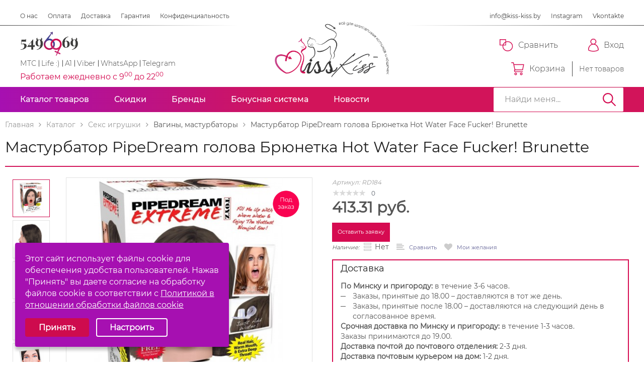

--- FILE ---
content_type: text/html; charset=UTF-8
request_url: https://kiss-kiss.by/catalog/seks-igrushki/vaginy-masturbatory/masturbator-pipedream-golova-bryunetka-hot-water-face-fucker--brunette/
body_size: 24794
content:

<!DOCTYPE html>
<html>
<head>
		<title>Мастурбатор PipeDream голова Брюнетка Hot Water Face Fucker! Brunette купить в Минске — Цена, фото, отзывы</title>
	<meta http-equiv="Content-Type" content="text/html; charset=UTF-8" />
<meta name="robots" content="index, follow" />
<meta name="description" content="❤️ Мастурбатор PipeDream голова Брюнетка Hot Water Face Fucker! Brunette — купить в Минске по цене 413.31 руб. ⭐ Доставка по Беларуси, ⚡ 100% анонимность, ☛ Скидки и акции! ⏩ Интернет-магазин Kiss-Kiss.by: ⌚ Ежедневно, 9:00-22:00, ☎️ +375 44 549-69-69!" />
<link rel="canonical" href="https://kiss-kiss.by/catalog/seks-igrushki/vaginy-masturbatory/masturbator-pipedream-golova-bryunetka-hot-water-face-fucker--brunette/" />
<link href="/bitrix/js/ui/design-tokens/dist/ui.design-tokens.css?172422883426358" type="text/css"  rel="stylesheet" />
<link href="/bitrix/css/r52.acceptcookies/style.css?17261858614022" type="text/css"  rel="stylesheet" />
<link href="/bitrix/cache/css/s1/flyaway_kids/page_2b6d52055fc976b814699f625a017197/page_2b6d52055fc976b814699f625a017197_v1.css?17655694321037" type="text/css"  rel="stylesheet" />
<link href="/bitrix/panel/main/popup.css?172419824122696" type="text/css"  rel="stylesheet" />
<link href="/bitrix/cache/css/s1/flyaway_kids/template_21fce65319db895ed655a1acb32f6c73/template_21fce65319db895ed655a1acb32f6c73_v1.css?1765569432658061" type="text/css"  data-template-style="true" rel="stylesheet" />
<script>if(!window.BX)window.BX={};if(!window.BX.message)window.BX.message=function(mess){if(typeof mess==='object'){for(let i in mess) {BX.message[i]=mess[i];} return true;}};</script>
<script>(window.BX||top.BX).message({"JS_CORE_LOADING":"Загрузка...","JS_CORE_NO_DATA":"- Нет данных -","JS_CORE_WINDOW_CLOSE":"Закрыть","JS_CORE_WINDOW_EXPAND":"Развернуть","JS_CORE_WINDOW_NARROW":"Свернуть в окно","JS_CORE_WINDOW_SAVE":"Сохранить","JS_CORE_WINDOW_CANCEL":"Отменить","JS_CORE_WINDOW_CONTINUE":"Продолжить","JS_CORE_H":"ч","JS_CORE_M":"м","JS_CORE_S":"с","JSADM_AI_HIDE_EXTRA":"Скрыть лишние","JSADM_AI_ALL_NOTIF":"Показать все","JSADM_AUTH_REQ":"Требуется авторизация!","JS_CORE_WINDOW_AUTH":"Войти","JS_CORE_IMAGE_FULL":"Полный размер"});</script>

<script src="/bitrix/js/main/core/core.js?1742499661498479"></script>

<script>BX.Runtime.registerExtension({"name":"main.core","namespace":"BX","loaded":true});</script>
<script>BX.setJSList(["\/bitrix\/js\/main\/core\/core_ajax.js","\/bitrix\/js\/main\/core\/core_promise.js","\/bitrix\/js\/main\/polyfill\/promise\/js\/promise.js","\/bitrix\/js\/main\/loadext\/loadext.js","\/bitrix\/js\/main\/loadext\/extension.js","\/bitrix\/js\/main\/polyfill\/promise\/js\/promise.js","\/bitrix\/js\/main\/polyfill\/find\/js\/find.js","\/bitrix\/js\/main\/polyfill\/includes\/js\/includes.js","\/bitrix\/js\/main\/polyfill\/matches\/js\/matches.js","\/bitrix\/js\/ui\/polyfill\/closest\/js\/closest.js","\/bitrix\/js\/main\/polyfill\/fill\/main.polyfill.fill.js","\/bitrix\/js\/main\/polyfill\/find\/js\/find.js","\/bitrix\/js\/main\/polyfill\/matches\/js\/matches.js","\/bitrix\/js\/main\/polyfill\/core\/dist\/polyfill.bundle.js","\/bitrix\/js\/main\/core\/core.js","\/bitrix\/js\/main\/polyfill\/intersectionobserver\/js\/intersectionobserver.js","\/bitrix\/js\/main\/lazyload\/dist\/lazyload.bundle.js","\/bitrix\/js\/main\/polyfill\/core\/dist\/polyfill.bundle.js","\/bitrix\/js\/main\/parambag\/dist\/parambag.bundle.js"]);
</script>
<script>BX.Runtime.registerExtension({"name":"ls","namespace":"window","loaded":true});</script>
<script>BX.Runtime.registerExtension({"name":"ui.design-tokens","namespace":"window","loaded":true});</script>
<script>BX.Runtime.registerExtension({"name":"main.pageobject","namespace":"window","loaded":true});</script>
<script>(window.BX||top.BX).message({"JS_CORE_LOADING":"Загрузка...","JS_CORE_NO_DATA":"- Нет данных -","JS_CORE_WINDOW_CLOSE":"Закрыть","JS_CORE_WINDOW_EXPAND":"Развернуть","JS_CORE_WINDOW_NARROW":"Свернуть в окно","JS_CORE_WINDOW_SAVE":"Сохранить","JS_CORE_WINDOW_CANCEL":"Отменить","JS_CORE_WINDOW_CONTINUE":"Продолжить","JS_CORE_H":"ч","JS_CORE_M":"м","JS_CORE_S":"с","JSADM_AI_HIDE_EXTRA":"Скрыть лишние","JSADM_AI_ALL_NOTIF":"Показать все","JSADM_AUTH_REQ":"Требуется авторизация!","JS_CORE_WINDOW_AUTH":"Войти","JS_CORE_IMAGE_FULL":"Полный размер"});</script>
<script>BX.Runtime.registerExtension({"name":"window","namespace":"window","loaded":true});</script>
<script>(window.BX||top.BX).message({"LANGUAGE_ID":"ru","FORMAT_DATE":"DD.MM.YYYY","FORMAT_DATETIME":"DD.MM.YYYY HH:MI:SS","COOKIE_PREFIX":"BITRIX_SM","SERVER_TZ_OFFSET":"10800","UTF_MODE":"Y","SITE_ID":"s1","SITE_DIR":"\/","USER_ID":"","SERVER_TIME":1768759305,"USER_TZ_OFFSET":0,"USER_TZ_AUTO":"Y","bitrix_sessid":"cb32d8e5764480f8481a2bfaeca3e1c8"});</script>


<script src="/bitrix/js/redsign.devfunc/script.js?17267605491726"></script>
<script src="/bitrix/js/main/core/core_ls.js?17424996464201"></script>
<script src="/bitrix/js/main/cphttprequest.js?14961542296104"></script>
<script src="/bitrix/js/main/pageobject/pageobject.js?1593123290864"></script>
<script src="/bitrix/js/main/core/core_window.js?172422680398766"></script>
<script src="/bitrix/js/r52.acceptcookies/script.js?17254055833389"></script>
<script>BX.setCSSList(["\/local\/templates\/flyaway_kids\/components\/bitrix\/iblock.vote\/flyaway\/style.css","\/local\/templates\/flyaway_kids\/styles\/jquery.fancybox.css","\/local\/templates\/flyaway_kids\/styles\/owl.carousel.min.css","\/local\/templates\/flyaway_kids\/styles\/common.css","\/local\/templates\/flyaway_kids\/custom\/style.css","\/local\/templates\/flyaway_kids\/styles\/swiper.min.css","\/local\/templates\/flyaway_kids\/styles\/slick.css","\/local\/templates\/flyaway_kids\/styles\/lightbox.min.css","\/local\/templates\/flyaway_kids\/styles\/nouislider.css","\/include\/color.css","\/local\/templates\/flyaway_kids\/styles.css","\/local\/templates\/flyaway_kids\/template_styles.css","\/local\/components\/sh\/initSite\/css\/templates.css","\/local\/components\/sh\/initSite\/css\/ajax.css"]);</script>
<script>var RSDevFunc_BasketEndWord_end1 = "";var RSDevFunc_BasketEndWord_end2 = "";var RSDevFunc_BasketEndWord_end3 = "";</script>
<link href="/favicon.ico" rel="shortcut icon"  type="image/x-icon" />
<meta http-equiv="X-UA-Compatible" content="IE=edge">
<meta name="viewport" content="width=device-width, initial-scale=1">
<script async type="text/javascript" src="//yastatic.net/share/share.js" charset="UTF-8"></script>
<link rel=preload href="//fonts.googleapis.com/css?family=PT+Sans:400,700|Roboto:500,300,400" rel="stylesheet" type="text/css">
<meta property="og:image" content="https://kiss-kiss.by/upload/iblock/d5b/d5b832bc6bfc388c1c98d55765850f28.jpg"/>
<script>var ajaxMessages = {wait:"Загрузка..."}</script>
<script id="r52_acceptcookies-params" data-params='{"settings":{"switch_on":"Y","linkShow":"Y"},"design":{"block-align":"left","text-align":"left","indent":"","padding":"","width":"","radius":"","color-1":"#A610B1","color-2":"#ce0b4e","text-color":"#ffffff"},"text":{"mainText":"\u042d\u0442\u043e\u0442 \u0441\u0430\u0439\u0442 \u0438\u0441\u043f\u043e\u043b\u044c\u0437\u0443\u0435\u0442 \u0444\u0430\u0439\u043b\u044b cookie \u0434\u043b\u044f \u043e\u0431\u0435\u0441\u043f\u0435\u0447\u0435\u043d\u0438\u044f \u0443\u0434\u043e\u0431\u0441\u0442\u0432\u0430 \u043f\u043e\u043b\u044c\u0437\u043e\u0432\u0430\u0442\u0435\u043b\u0435\u0439.\r\n\u041d\u0430\u0436\u0430\u0432 \"\u041f\u0440\u0438\u043d\u044f\u0442\u044c\" \u0432\u044b \u0434\u0430\u0435\u0442\u0435 \u0441\u043e\u0433\u043b\u0430\u0441\u0438\u0435 \u043d\u0430 \u043e\u0431\u0440\u0430\u0431\u043e\u0442\u043a\u0443 \u0444\u0430\u0439\u043b\u043e\u0432 cookie \u0432 \u0441\u043e\u043e\u0442\u0432\u0435\u0442\u0441\u0442\u0432\u0438\u0438 \u0441 ","linkText":"\u041f\u043e\u043b\u0438\u0442\u0438\u043a\u043e\u0439 \u0432 \u043e\u0442\u043d\u043e\u0448\u0435\u043d\u0438\u0438 \u043e\u0431\u0440\u0430\u0431\u043e\u0442\u043a\u0438 \u0444\u0430\u0439\u043b\u043e\u0432 cookie","linkPath":"\/about\/politikacookies\/","settingsTitle":"\u0412\u044b\u0431\u0435\u0440\u0438\u0442\u0435 \u043d\u0430\u0441\u0442\u0440\u043e\u0439\u043a\u0438 cookie","settingsCheckbox1Text":"\u041e\u0431\u044f\u0437\u0430\u0442\u0435\u043b\u044c\u043d\u044b\u0435 (\u0442\u0435\u0445\u043d\u0438\u0447\u0435\u0441\u043a\u0438\u0435)","settingsCheckbox2Text":"\u0410\u043d\u0430\u043b\u0438\u0442\u0438\u0447\u0435\u0441\u043a\u0438\u0435","btn1Text":"\u041f\u0440\u0438\u043d\u044f\u0442\u044c","btn2Text":"\u041d\u0430\u0441\u0442\u0440\u043e\u0438\u0442\u044c"}}'></script>



<script src="/local/templates/flyaway_kids/js/jquery-1.11.3.min.js?160504641295957"></script>
<script src="/local/templates/flyaway_kids/js/bootstrap/bootstrap.js?160504641566732"></script>
<script src="/local/templates/flyaway_kids/js/wNumb.js?16050464128785"></script>
<script src="/local/templates/flyaway_kids/js/nouislider.min.js?160504641223281"></script>
<script src="/local/templates/flyaway_kids/js/owl.carousel.min.js?160504641242164"></script>
<script src="/local/templates/flyaway_kids/js/fancybox/jquery.fancybox.pack.js?160504641523135"></script>
<script src="/local/templates/flyaway_kids/js/rs.timer.js?16050464125850"></script>
<script src="/local/templates/flyaway_kids/js/rs.compare.js?16050464124117"></script>
<script src="/local/templates/flyaway_kids/js/rs.toggle.js?16050464131491"></script>
<script src="/local/templates/flyaway_kids/js/rs.fix.js?16050464112043"></script>
<script src="/local/templates/flyaway_kids/js/rs.views.js?16050464111641"></script>
<script src="/local/templates/flyaway_kids/js/rs.basket.js?16050464123293"></script>
<script src="/local/templates/flyaway_kids/js/rs.catalog-elements.js?16050464117503"></script>
<script src="/local/templates/flyaway_kids/js/rs.select-drop.js?16050464133373"></script>
<script src="/local/templates/flyaway_kids/js/main.js?160504641248374"></script>
<script src="/local/templates/flyaway_kids/custom/script.js?1605046414446"></script>
<script src="/local/templates/flyaway_kids/js/rs.offers.js?16050464126471"></script>
<script src="/local/templates/flyaway_kids/js/sticky.jquery.js?16050464124049"></script>
<script src="/local/templates/flyaway_kids/js/slick.min.js?160504641342863"></script>
<script src="/local/templates/flyaway_kids/js/swiper.min.js?1605046412124672"></script>
<script src="/local/templates/flyaway_kids/js/jquery.maskedinput.js?160504641210288"></script>
<script src="/local/templates/flyaway_kids/js/popper.min.js?160504641320340"></script>
<script src="/local/templates/flyaway_kids/js/ekko-lightbox.min.js?160504641212561"></script>
<script src="/local/templates/flyaway_kids/components/bitrix/menu/top_line/script.js?16050464351334"></script>
<script src="/local/components/sh/catalog.menu/templates/.default/script.js?1550580306906"></script>
<script src="/local/components/sh/catalogProducts//init.js?173861394615485"></script>
<script src="/local/components/sh/search.form/init.js?15952880553393"></script>
<script src="/local/components/sh/initSite/script/ajaxPlugins.js?15453759622586"></script>
<script src="/local/components/sh/initSite/script/ajax.js?159836889220951"></script>
<script src="/local/components/sh/initSite/script/form_send.js?15453759629948"></script>
<script src="/local/components/sh/initSite/script/order.js?159779432810955"></script>
<script src="/local/templates/flyaway_kids/components/bitrix/iblock.vote/flyaway/script.js?16050464323008"></script>
<script src="/local/templates/flyaway_kids/components/bitrix/catalog.comments/flyaway/script.js?16050464362487"></script>
<script src="/local/templates/flyaway_kids/components/bitrix/catalog.bigdata.products/flyaway/script.js?16050464274563"></script>
<script>var _ba = _ba || []; _ba.push(["aid", "cc2229cdda1b94b6310efc5c90702f11"]); _ba.push(["host", "kiss-kiss.by"]); (function() {var ba = document.createElement("script"); ba.type = "text/javascript"; ba.async = true;ba.src = (document.location.protocol == "https:" ? "https://" : "http://") + "bitrix.info/ba.js";var s = document.getElementsByTagName("script")[0];s.parentNode.insertBefore(ba, s);})();</script>






    <script type="text/javascript">
		// some JS params
		var SITE_ID = 's1',
			SITE_DIR = '/',
			SITE_TEMPLATE_PATH = '/local/templates/flyaway_kids',
			BX_COOKIE_PREFIX = 'BITRIX_SM_',
			FLYAWAY_COUNT_COMPARE = 0,
			rsFlyaway_COUNT_FAVORITE = 0,
			rsFlyaway_COUNT_BASKET = 0,
				rsFlyaway_PRODUCTS = {},
				rsFlyaway_OFFERS = {},
				rsFlyaway_FAVORITE = {},
				rsFlyaway_COMPARE = {},
				rsFlyaway_INBASKET = {},
				rsFlyaway_STOCK = {};
		// messages
		BX.message({
			"RSFLYAWAY_JS_REQUIRED_FIELD":"Поле обязательно для заполнения",
            "RSFLYAWAY_PRODUCT_ADDING2BASKET":"Товар добавлен в корзину"
		});
	</script>
	
    
<link rel="apple-touch-icon" sizes="180x180" href="/apple-touch-icon.png">
<link rel="icon" type="image/png" sizes="32x32" href="/favicon-32x32.png">
<link rel="icon" type="image/png" sizes="16x16" href="/favicon-16x16.png">
<link rel="manifest" href="/site.webmanifest">
<link rel="mask-icon" href="/safari-pinned-tab.svg" color="#5bbad5">
<meta name="msapplication-TileColor" content="#da532c">
<meta name="theme-color" content="#ffffff">
<!-- Google Tag Manager -->
<script data-skip-moving="true">(function(w,d,s,l,i){w[l]=w[l]||[];w[l].push({'gtm.start':
new Date().getTime(),event:'gtm.js'});var f=d.getElementsByTagName(s)[0],
j=d.createElement(s),dl=l!='dataLayer'?'&l='+l:'';j.async=true;j.src=
'https://www.googletagmanager.com/gtm.js?id='+i+dl;f.parentNode.insertBefore(j,f);
})(window,document,'script','dataLayer','GTM-NRZQV53');</script>
<!-- End Google Tag Manager -->
<script>
$(function(){
  $('.js-article.copy').click(function() {
    var $temp = $("<input>");
    $("body").append($temp);
    $temp.val($('.js-article.copy').text()).select();
    document.execCommand("copy");
    $temp.remove();
    //alert('Тест скопирован!');
  });
});
function addCopy(el){
  var $temp = $("<input>");
  $("body").append($temp);
  $temp.val(el.text()).select();
  document.execCommand("copy");
  $temp.remove();
}
</script>
<style>
.js-article{cursor: pointer;}
</style>
</head>
<body class="preset_1   preset_11 side-dark">
<!-- Google Tag Manager (noscript) -->
<noscript><iframe src="https://www.googletagmanager.com/ns.html?id=GTM-NRZQV53"
height="0" width="0" style="display:none;visibility:hidden"></iframe></noscript>
<!-- End Google Tag Manager (noscript) -->


    <div id="panel"></div>

 <div class="wrapper-content wrapper js-wrap">


  <header class="header">

        <div class="header__top">

		

 <ul class="header__top-menu">
        <li><a href="/about/" >О нас</a></li>
        <li><a href="/payment/" >Оплата</a></li>
        <li><a href="/delivery/" >Доставка</a></li>
        <li><a href="/garantiya-i-vozvrat/" >Гарантия</a></li>
        <li><a href="/konfidentsialnost/" >Конфиденциальность</a></li>
            
</ul>


          <ul class="header__top-link">
            <li><a href="mailto:info@kiss-kiss.by">info@kiss-kiss.by</a></li>
            <li><a href="https://www.instagram.com/kiss_kiss.by/" target="_blank">Instagram</a></li>
            <li><a href="https://vk.com/kiss_kiss_by" target="_blank">Vkontakte</a></li>
          </ul>
        </div><!-- /header__top -->

        <div class="header__bottom">
          <div class="header__bottom-left">
            <div class="header__logo-wrap">
              <div class="header__logo">
                <a href="tel:5496969"><img src="/local/templates/flyaway_kids/img/header/logo.png" alt="549-69-69 – звоните!" title="549-69-69 – звоните :)"></a>
              </div>
              <div class="header__phone">
                <ul>
                  <li><a href="tel:+375295496969">МТС</a></li>
                  <li><a href="tel:+375255496969">Life :)</a></li>
                  <li><a href="tel:+375445496969">A1</a></li>
                </ul>
                <ul>
                  <li><a href="viber://chat?number=%2B375445496969">Viber</a></li>
                  <li><a href="whatsapp://send?phone=+375445496969">WhatsApp</a></li>
                  <li><a href="tg://resolve?domain=kiss_kiss_by">Telegram</a></li>
                </ul>
              </div>
            </div>
            <div class="header__info">Работаем ежедневно с 9<sup>00</sup> до 22<sup>00</sup></div>
          </div>
          <div class="header__bottom-center">
            <a href="/"><img src="/local/templates/flyaway_kids/img/header/big_logo.svg" alt="Kiss-Kiss.by" title="Kiss-Kiss.by"></a>
          </div>
          <div class="header__bottom-right">
            <ul>
              <li class="compare_el"><a href="/compare/"><span class="bg__ic-1"></span><div>Сравнить </div></a></li>

 <li> <div id="comp_96166697d4ba09ddc71e96f3e439769e"></div>             </li>
			 			  <li><a href="/auth/"><span class="bg__ic-3"></span>Вход</a></li>
			              </ul>
			 <div id="comp_540b738805d4047b723b61c256845163">    <form id="basketSubmitAction" class="replaceFormBitixAjax hide"
          action="#"
          method="post">
                    <input type="hidden" name="FORM_ACTION"
                   value="/catalog/seks-igrushki/vaginy-masturbatory/masturbator-pipedream-golova-bryunetka-hot-water-face-fucker--brunette/"/>
            <input type="hidden" name="bxajaxidjQuery" value="540b738805d4047b723b61c256845163"/>
        
        <input type="hidden" class="setBasketValues" name="BASKET_ADD" value=""/>
        <input type="hidden" class="setBasketValues" name="SHOW_BASKET" value=""/>
        <input type="hidden" class="setBasketValues" name="COUNT" value=""/>
        <input type="hidden" class="setBasketValues" name="BASKET_DELETE" value=""/>
        <input type="hidden" class="setBasketValues" name="GROUPDELETE" value=""/>
        <input type="hidden" class="setBasketValues" name="INBOX" value=""/>

        <a class="reloadLink hidden" href="/catalog/seks-igrushki/vaginy-masturbatory/masturbator-pipedream-golova-bryunetka-hot-water-face-fucker--brunette/"></a>
    </form>

<ul class="list__basket">
              <li>
                <a href="/personal/cart/">
                  <span class="bg__ic-4"></span>Корзина
                </a>
                <div class="index">Нет товаров</div>
              </li>
            </ul>


</div>
            <div class="header__mobile">
              <ul>
                <li class="js-btn__mob"><a href="#"><span class="mob__bg1"></span></a></li>
                <li class="js-poisk__mob"><a href="#"><span class="mob__bg2"></span></a></li>
                <li><a href="/"><img src="/local/templates/flyaway_kids/img/mobile/logo.svg" alt=""></a></li>

                <li><a href="/personal/cart/"><span class="mob__bg3"><span>0</span></span></a></li>
                <li><a href="/auth/"><span class="mob__bg4"></span></a></li>
              </ul>
              <div class="mobile__bot">
                <div>
                  <a href="https://www.instagram.com/kiss_kiss.by/"><span style="background: url(/local/templates/flyaway_kids/img/mobile/insta.svg);"></span></a>
                  <a href="https://vk.com/kiss_kiss_by"><span style="background: url(/local/templates/flyaway_kids/img/mobile/vk.svg);"></span></a>
                </div>
                <div>
                  <a href="/personal/favorite/"><span style="width: 23px; background: url(/local/templates/flyaway_kids/img/mobile/heart.svg);"></span>Избранные</a>
                  <a href="/compare/"><span style="background: url(/local/templates/flyaway_kids/img/mobile/Compare.svg);"></span>Сравнить</a>
                </div>
              </div>
            </div><!-- /header__mobile -->
          </div>
        </div><!-- /header__bottom -->

      </header><!-- /header -->




      <div class="main__menu js-main__menu">
        <ul>
          <li class="js-menu"><span class="js-menu__btn menu__btn">Каталог товаров<span></span></span>
		  

<ul class="sub__menu">

  <li class="sub__menu-open"><a href="/catalog/seks-igrushki/">Секс игрушки</a> <span class="js-close__menu"></span><div></div>
   <ul class="sub__menu2">
      <li><a href="/catalog/seks-igrushki/analnye-igrushki/">
                      <img src="/upload/iblock/a58/a58159e28b5d867840da08893fc81284.jpg" alt="">
                      <p>Анальные игрушки</p>
                    </a></li>
      <li><a href="/catalog/seks-igrushki/vaginalnye-shariki/">
                      <img src="/upload/iblock/f29/f29dcd8d408eed3f5ec44eefb107dff7.jpg" alt="">
                      <p>Вагинальные шарики</p>
                    </a></li>
      <li><a href="/catalog/seks-igrushki/vaginy-masturbatory/">
                      <img src="/upload/iblock/c5e/c5ec35376f8773ba7501bab6931be717.jpg" alt="">
                      <p>Вагины, мастурбаторы</p>
                    </a></li>
      <li><a href="/catalog/seks-igrushki/vibratory/">
                      <img src="/upload/iblock/c65/c6528ee1531c6e536253d7cf25a25add.jpg" alt="">
                      <p>Вибраторы</p>
                    </a></li>
      <li><a href="/catalog/seks-igrushki/vibrostimulyatory/">
                      <img src="/upload/iblock/577/57701ca8d0375dc0073d9729e59e644b.jpg" alt="">
                      <p>Вибростимуляторы</p>
                    </a></li>
      <li><a href="/catalog/seks-igrushki/vakuumnye-pompy-dlya-zhenshchin/">
                      <img src="/upload/iblock/25d/25d70ff358c1383719c71a2c17290007.jpg" alt="">
                      <p>Женские вакуумные помпы</p>
                    </a></li>
      <li><a href="/catalog/seks-igrushki/vakuumnye-pompy-dlya-muzhchin/">
                      <img src="/upload/iblock/da9/da95069d1cebd3e4a9a12082e8820899.jpg" alt="">
                      <p>Мужские вакуумные помпы</p>
                    </a></li>
      <li><a href="/catalog/seks-igrushki/koltsa-i-nasadki-na-chlen/">
                      <img src="/upload/iblock/eb0/eb08adad903d2dee6c9eef90ea2a1317.jpg" alt="">
                      <p>Насадки на член и эрекционные кольца</p>
                    </a></li>
      <li><a href="/catalog/seks-igrushki/seks-kukly/">
                      <img src="/upload/iblock/30f/30f8551e67f2d71fcd210e95f605b984.jpg" alt="">
                      <p>Секс куклы (надувные, реалистичные)</p>
                    </a></li>
      <li><a href="/catalog/seks-igrushki/strapony-i-falloprotezy/">
                      <img src="/upload/iblock/a61/a6125f7fff405c1ae9cb40414130064b.jpg" alt="">
                      <p>Страпоны и фаллопротезы</p>
                    </a></li>
      <li><a href="/catalog/seks-igrushki/falloimitatory/">
                      <img src="/upload/iblock/99a/99a12a1fde6d746bba1badbfe4b0144a.jpg" alt="">
                      <p>Фаллоимитаторы (фаллосы)</p>
                    </a></li>
      <li><a href="/catalog/seks-igrushki/fisting/">
                      <img src="/upload/iblock/3ea/3eae83c23d0e350200975f207d1a3b8e.jpg" alt="">
                      <p>Фистинг</p>
                    </a></li>
      <li><a href="/catalog/seks-igrushki/ekstendery-uvelichenie-chlena/">
                      <img src="/upload/iblock/99e/99ec0b5d3a66cbd3cfc6193b8ac0832d.jpg" alt="">
                      <p>Экстендеры для увеличения пениса</p>
                    </a></li>
      <li><a href="/catalog/seks-igrushki/elektrostimulyatory/">
                      <img src="/upload/iblock/5af/5af5258cb104c1ad6f941d8b8d3b5f8f.jpg" alt="">
                      <p>Электростимуляторы (электросекс)</p>
                    </a></li>
      <li><a href="/catalog/seks-igrushki/eroticheskie-nabory/">
                      <img src="/upload/iblock/e47/e475cc2584e1c3edf2b8a78de0d1f461.jpg" alt="">
                      <p>Эротические наборы</p>
                    </a></li>
      </ul>
   </li>
  


  <li class="sub__menu-open"><a href="/catalog/fetish-i-bdsm/">Фетиш и БДСМ</a> <span class="js-close__menu"></span><div></div>
   <ul class="sub__menu2">
      <li><a href="/catalog/fetish-i-bdsm/bdsm-odezhda-i-postelnoe-bele/">
                      <img src="/upload/iblock/6a5/6a549bb157d48896f9e4d1601d697af1.jpg" alt="">
                      <p>БДСМ одежда и постельное белье</p>
                    </a></li>
      <li><a href="/catalog/fetish-i-bdsm/zazhimy-dlya-soskov-i-polovykh-gub/">
                      <img src="/upload/iblock/a6a/a6a571ef164bc02abc28994b10db61e0.jpg" alt="">
                      <p>Зажимы для сосков и половых губ</p>
                    </a></li>
      <li><a href="/catalog/fetish-i-bdsm/klyapy-i-rasshiriteli-rta/">
                      <img src="/upload/iblock/539/539821b55a5890014dee1732c676392b.jpg" alt="">
                      <p>Кляпы и расширители рта</p>
                    </a></li>
      <li><a href="/catalog/fetish-i-bdsm/koleso-vartenberga/">
                      <img src="/upload/iblock/bd2/bd285fe6cb0a765ae7df34de614e8df8.jpg" alt="">
                      <p>Колесо Вартенберга</p>
                    </a></li>
      <li><a href="/catalog/fetish-i-bdsm/maski-i-shlemy-bdsm/">
                      <img src="/upload/iblock/77d/77d69eef39ac7640bfb9c4b491a5aecf.jpg" alt="">
                      <p>Маски и шлемы БДСМ</p>
                    </a></li>
      <li><a href="/catalog/fetish-i-bdsm/nabory-bdsm/">
                      <img src="/upload/iblock/f11/f114ce56355fdbcf15a5274ae33d1370.jpg" alt="">
                      <p>Наборы БДСМ</p>
                    </a></li>
      <li><a href="/catalog/fetish-i-bdsm/naruchniki-i-fiksatsiya/">
                      <img src="/upload/iblock/395/395cbfcf5b32e23a23206510a77d65d6.jpg" alt="">
                      <p>Наручники и фиксация</p>
                    </a></li>
      <li><a href="/catalog/fetish-i-bdsm/osheyniki-i-povodki/">
                      <img src="/upload/iblock/c02/c02c1615c4b6a20cfaac4995fdd84b42.jpg" alt="">
                      <p>Ошейники и поводки</p>
                    </a></li>
      <li><a href="/catalog/fetish-i-bdsm/pletki-steki-shlepalki-shchekotalki/">
                      <img src="/upload/iblock/a77/a77b3f4297bd5ef2b5a7cc5298d07192.jpg" alt="">
                      <p>Плетки, стеки, шлепалки, щекоталки</p>
                    </a></li>
      <li><a href="/catalog/fetish-i-bdsm/poyasa-vernosti/">
                      <img src="/upload/iblock/574/574be42c5f11ebc6c53ea5d181752b05.jpg" alt="">
                      <p>Пояса верности</p>
                    </a></li>
      <li><a href="/catalog/fetish-i-bdsm/sbrui/">
                      <img src="/upload/iblock/618/618ef19c0c6845ab6a7b523d59227607.jpg" alt="">
                      <p>Сбруи</p>
                    </a></li>
      <li><a href="/catalog/fetish-i-bdsm/seks-mashiny-kacheli-mebel/">
                      <img src="/upload/iblock/f24/f2440a5983a3ce7f832d4d2cf425eeec.jpg" alt="">
                      <p>Секс машины, качели, мебель для любых игр</p>
                    </a></li>
      <li><a href="/catalog/fetish-i-bdsm/stimulyatory-uretry/">
                      <img src="/upload/iblock/909/909a2be1b33c182e510a1a31ed43f2cf.jpg" alt="">
                      <p>Стимуляторы уретры</p>
                    </a></li>
      </ul>
   </li>
  


  <li class="sub__menu-open"><a href="/catalog/intimnaya-gigiena-i-kosmetika/">Интимная гигиена и косметика</a> <span class="js-close__menu"></span><div></div>
   <ul class="sub__menu2">
      <li><a href="/catalog/intimnaya-gigiena-i-kosmetika/dukhi-s-feromonami/">
                      <img src="/upload/iblock/2c3/2c3696a90409b01dc8282937436af30c.jpg" alt="">
                      <p>Духи с феромонами</p>
                    </a></li>
      <li><a href="/catalog/intimnaya-gigiena-i-kosmetika/intimnye-smazki-lubrikanty/">
                      <img src="/upload/iblock/bed/bede053ae15b03a7eac255f69a712af2.jpg" alt="">
                      <p>Интимные гели, смазки, лубриканты</p>
                    </a></li>
      <li><a href="/catalog/intimnaya-gigiena-i-kosmetika/massazhnye-masla-i-svechi/">
                      <img src="/upload/iblock/471/471c46dec4fa08ebf71652d00a90988f.jpg" alt="">
                      <p>Массажные масла и свечи</p>
                    </a></li>
      <li><a href="/catalog/intimnaya-gigiena-i-kosmetika/menstrualnye-chashi/">
                      <img src="/upload/iblock/361/361175322fe479ff4849e04e5614b286.jpg" alt="">
                      <p>Менструальные чаши</p>
                    </a></li>
      <li><a href="/catalog/intimnaya-gigiena-i-kosmetika/sredstva-intimnoy-gigieny/">
                      <img src="/upload/iblock/8a9/8a9e296f76baea3224bd0b98552c944c.jpg" alt="">
                      <p>Средства интимной гигиены</p>
                    </a></li>
      </ul>
   </li>
  


 <li class="sub__menu-open2"><a href="/catalog/eroticheskoe-bele-i-odezhda/">Эротическое нижнее белье, одежда и украшения</a> <span class="js-close__menu"></span><div></div>
<ul class="sub__menu3">
                  <div class="sub__menu3-top">

                   
										 <li><a href="/catalog/eroticheskoe-bele-i-odezhda/aksessuary/">
                        <div><img src="/upload/iblock/c09/c09e1eeeee7291b3d4c83e055fdd5e84.jpg" alt=""></div>
                        Аксессуары                      </a></li>
                     
   					 <li><a href="/catalog/eroticheskoe-bele-i-odezhda/bele/">
                        <div><img src="/upload/iblock/461/4616a94408257634aab5a7e2cbb7cd2e.jpg" alt=""></div>
                        Белье                      </a></li>
                     
   					 <li><a href="/catalog/eroticheskoe-bele-i-odezhda/odezhda/">
                        <div><img src="/upload/iblock/c86/c86071a96d971a04073fcd243fb3ed2a.jpg" alt=""></div>
                        Одежда                      </a></li>
                     
   					 <li><a href="/catalog/eroticheskoe-bele-i-odezhda/tolko-dlya-muzhchin/">
                        <div><img src="/upload/iblock/9fc/ibrvftrbaccdtss94ci1ihu2nlojf3fy.jpg" alt=""></div>
                        Только для мужчин                      </a></li>
                     
                       
				</div>	
					  <div class="sub__menu3-bot">
				 <div>
		           				  
                      <li><a href="/catalog/eroticheskoe-bele-i-odezhda/aksessuary/grudnye-protezy/">
                                          Грудные протезы                    </a></li>
                    
				   				  
                      <li><a href="/catalog/eroticheskoe-bele-i-odezhda/aksessuary/poyasa-dlya-chulok/">
                                          Пояса для чулок                    </a></li>
                    
				   				  
                      <li><a href="/catalog/eroticheskoe-bele-i-odezhda/aksessuary/pestisy-nakladki-na-soski/">
                                          Пэстисы (накладки на соски)                    </a></li>
                    
				   				  
                      <li><a href="/catalog/eroticheskoe-bele-i-odezhda/aksessuary/chokery/">
                                          Чокеры                    </a></li>
                    
				   				  
                      <li><a href="/catalog/eroticheskoe-bele-i-odezhda/aksessuary/chulki-kolgotki/">
                                          Чулки, колготки                    </a></li>
                    
				   				  
                      <li><a href="/catalog/eroticheskoe-bele-i-odezhda/aksessuary/eroticheskie-maski/">
                                          Эротические маски                    </a></li>
                    
				   				  
                      <li><a href="/catalog/eroticheskoe-bele-i-odezhda/aksessuary/eroticheskie-perchatki/">
                                          Эротические перчатки                    </a></li>
                    
				   	
				   </div>
					 <div>
		           				  
                      <li><a href="/catalog/eroticheskoe-bele-i-odezhda/bele/bebi-doll-sorochki-penyuary/">
                                          Бэби-долл, сорочки, пеньюары                    </a></li>
                    
				   				  
                      <li><a href="/catalog/eroticheskoe-bele-i-odezhda/bele/komplekty/">
                                          Комплекты для женщин                    </a></li>
                    
				   				  
                      <li><a href="/catalog/eroticheskoe-bele-i-odezhda/bele/khalaty/">
                                          Халаты                    </a></li>
                    
				   				  
                      <li><a href="/catalog/eroticheskoe-bele-i-odezhda/bele/eroticheskie-trusiki/">
                                          Эротические женские трусики                    </a></li>
                    
				   	
				   </div>
					 <div>
		           				  
                      <li><a href="/catalog/eroticheskoe-bele-i-odezhda/odezhda/bodi/">
                                          Боди                    </a></li>
                    
				   				  
                      <li><a href="/catalog/eroticheskoe-bele-i-odezhda/odezhda/korsety-korsazhi/">
                                          Корсеты, корсажи                    </a></li>
                    
				   				  
                      <li><a href="/catalog/eroticheskoe-bele-i-odezhda/odezhda/ketsyuity-bodi-kombinezony/">
                                          Кэтсьюиты, боди-комбинезоны                    </a></li>
                    
				   				  
                      <li><a href="/catalog/eroticheskoe-bele-i-odezhda/odezhda/rolevye-kostyumy/">
                                          Ролевые костюмы                    </a></li>
                    
				   				  
                      <li><a href="/catalog/eroticheskoe-bele-i-odezhda/odezhda/seksualnye-yubki/">
                                          Сексуальные юбки                    </a></li>
                    
				   				  
                      <li><a href="/catalog/eroticheskoe-bele-i-odezhda/odezhda/eroticheskie-platya/">
                                          Эротические платья                    </a></li>
                    
				   	
				   </div>
					 <div>
		           				  
                      <li><a href="/catalog/eroticheskoe-bele-i-odezhda/tolko-dlya-muzhchin/igrovye-kostyumy/">
                                          Игровые костюмы                    </a></li>
                    
				   				  
                      <li><a href="/catalog/eroticheskoe-bele-i-odezhda/tolko-dlya-muzhchin/komplekty-dlya-muzhchin/">
                                          Комплекты для мужчин                    </a></li>
                    
				   				  
                      <li><a href="/catalog/eroticheskoe-bele-i-odezhda/tolko-dlya-muzhchin/muzhskoe-bodi/">
                                          Мужское боди                    </a></li>
                    
				   				  
                      <li><a href="/catalog/eroticheskoe-bele-i-odezhda/tolko-dlya-muzhchin/trusy/">
                                          Трусы                    </a></li>
                    
				   	
				   </div>
					
               
                  </div>
				   </ul>
   </li>
  


   <li><a href="/catalog/prezervativy/">Презервативы</a></li>
  


   <li><a href="/catalog/podarochnye-sertifikaty/">Подарочные сертификаты</a></li>
  


   <li><a href="/catalog/eroticheskie-igry-i-fanty/">Эротические игры и фанты</a></li>
  


   <li><a href="/catalog/eroticheskie-suveniry-i-podarki/">Эротические сувениры и подарки</a></li>
  


   <li><a href="/catalog/podarochnye-nabory-kiss-kiss/">Подарочные наборы kiss-kiss</a></li>
  

</ul>
     
           <!-- /sub__menu -->
          </li>
          <li><a href="/sale/">Скидки</a></li>
          <li><a href="/brands/">Бренды</a></li>
          <li><a href="/bonusnaya-sistema/">Бонусная система</a></li>
          <li><a href="/news/">Новости</a></li>
          <li class="mob"><a href="/about/">О нас</a></li>
          <li class="mob"><a href="/delivery/">Доставка</a></li>
          <li class="mob"><a href="/payment/">Оплата</a></li>
          <li class="mob"><a href="/garantiya-i-vozvrat/">Гарантия и возврат</a></li>
          <li class="mob"><a href="/konfidentsialnost/">Конфиденциальность</a></li>

        </ul>
        <div class="menu__poisk">
		  <div id="comp_9ce3d94410da629bdcd7783f512fc232">



            <form  method="get" name="searchForm"  action="#" class="replaceFormBitixAjax header-search-form" id="inline-ajax-search-form">
                                    <input type="hidden" name="FORM_ACTION" value="/catalog/" />
                    <input type="hidden" class="bxajaxid" name="bxajaxidjQuery" value="9ce3d94410da629bdcd7783f512fc232" />
                    <input type="hidden" name="AJAX_SEARCH" value="Y" />
                                <input type="hidden" name="SORTBY" value="RELEVANSE" />


              
                    <input type="text" class="form-item form-control js-search-input" value="" size="40"  autocomplete="off" id="title-search-input" name="q" placeholder="Найди меня..." onclick="$(this).addClass('active');" onblur="setTimeout(function(){$('#title-search-input').removeClass('active')},500);">
                     <span class="close__mob-poisk js-close__mob-poisk"></span>
					
                        <input class="btn btn-default btn2 js-btn-search" type="submit" value="Поиск" style="display:none;">
                   
                


                <div class=" fast-panel search-result js-search-result">
                    <div id="inline_ajax_search_results" class="js_search_insert_content fast-panel__body custom-scroll js-custom-scroll">
                                        К сожалению, ничего не найдено. Попробуйте еще
                                    </div>
                </div>


            </form>
     



</div>
        </div>
      </div><!-- /main__menu -->
















   <main class="main">

       <div class="container">
    
      <ul id="breadcrumbs" class="breadcrumb" itemscope itemtype="http://schema.org/BreadcrumbList"><li itemprop="itemListElement" itemscope itemtype="http://schema.org/ListItem"><a itemprop="item" href="/" title="Главная"><span itemprop="name">Главная</span></a><meta itemprop="position" content="1"></li><li itemprop="itemListElement" itemscope itemtype="http://schema.org/ListItem"><a itemprop="item" href="/catalog/" title="Каталог"><span itemprop="name">Каталог</span></a><meta itemprop="position" content="2"></li><li itemprop="itemListElement" itemscope itemtype="http://schema.org/ListItem"><a itemprop="item" href="/catalog/seks-igrushki/" title="Секс игрушки"><span itemprop="name">Секс игрушки</span></a><meta itemprop="position" content="3"></li><li><span>Вагины, мастурбаторы</span></li><li><span>Мастурбатор PipeDream голова Брюнетка Hot Water Face Fucker! Brunette</span></li></ul>    
<script>if (window.location.hash != '' && window.location.hash != '#') top.BX.ajax.history.checkRedirectStart('bxajaxid', 'e72871e10f9ef844e71f882663ed1f32')</script><div id="comp_e72871e10f9ef844e71f882663ed1f32"><style>
.noitem {
  width: 55px;
  height: 55px;
  position: absolute;
  right: 0px;

}
.gift {
  width: 55px;
    height: 55px;
    position: absolute;
    right: 15px;
    bottom: 10px;
    z-index: 100;
}
@media (max-width:600px) {
  .noitem {

    right: auto;

  }
  .gift {

    right: auto;
  left: 0;
  }
}
</style>
<div class="row">
    <div class="col col-md-12 maincontent  sidebar-wrap--left">
        <div class="page-title">
      
            <h1>Мастурбатор PipeDream голова Брюнетка Hot Water Face Fucker! Brunette</h1>



        </div>

        <div class="content">

            <div itemscope itemtype="http://schema.org/Product">
                <meta itemprop="name" content="Мастурбатор PipeDream голова Брюнетка Hot Water Face Fucker! Brunette">
                <meta itemprop="image" content="/upload/iblock/623/6232043da21544d346878b9bca223de1.jpg">

                <div itemprop="aggregateRating" itemscope itemtype="http://schema.org/aggregateRating">
                    <meta itemprop="bestRating" content="5">
                    <meta itemprop="ratingCount" content="14">
                    <meta itemprop="ratingValue" content="4.9">
                </div>
                <div itemprop="offers" itemscope itemtype="http://schema.org/Offer">
                    <meta itemprop="price" content="413.31">
                    <meta itemprop="priceCurrency" content="BYN">
                    <link itemprop="availability" href="http://schema.org/InStock">
                </div>
                <meta itemprop="description" content="❤️ Мастурбатор PipeDream голова Брюнетка Hot Water Face Fucker! Brunette — купить в Минске по цене 413.31 руб. ⭐ Доставка по Беларуси, ⚡ 100% анонимность, ☛ Скидки и акции! ⏩ Интернет-магазин Kiss-Kiss.by: ⌚ Ежедневно, 9:00-22:00, ☎️ +375 44 549-69-69!">
            </div>

            <div class=" col-lg-9 col-md-12  row js-detail js-toggle js-elementid122459 product   clearfix js-element js_increment_logic js_cat_list_item js_cat_list_item js_cat_list_item122459"
                 rel="/catalog/seks-igrushki/vaginy-masturbatory/?BASKET_ADD=122459">
                <div class="col col-xs-12 col-sm-12 col-md-6 col-lg-6 product-gallery">
                    <div class="product-detail-carousel">
                        <div class="product-detail-carousel__images">
                            <div class="product-detail-carousel__carousel js-detail-carousel owl-carousel">
                                                                    <div class="preview-wrap" data-dot="<img class='owl-preview' data-picture-id='5789937' src='/upload/iblock/623/6232043da21544d346878b9bca223de1.jpg'>">
                                        <a onclick="" class="js-open_popupgallery" href="/catalog/seks-igrushki/vaginy-masturbatory/masturbator-pipedream-golova-bryunetka-hot-water-face-fucker--brunette/"
                                           title="Мастурбатор PipeDream голова Брюнетка Hot Water Face Fucker! Brunette">
                                            <img class="preview" src="/upload/iblock/623/6232043da21544d346878b9bca223de1.jpg"
                                                 alt="Мастурбатор PipeDream голова Брюнетка Hot Water Face Fucker! Brunette" title="Мастурбатор PipeDream голова Брюнетка Hot Water Face Fucker! Brunette">
                                        </a>
                                    </div>
                                                                        <div class="preview-wrap" data-dot="<img class='owl-preview' data-picture-id='5789938' src='/upload/iblock/d5b/d5beb2e9f15d91f3e7550b38c2bba3c2.jpg'>">
                                        <a onclick="" class="js-open_popupgallery" href="/catalog/seks-igrushki/vaginy-masturbatory/masturbator-pipedream-golova-bryunetka-hot-water-face-fucker--brunette/"
                                           title="Мастурбатор PipeDream голова Брюнетка Hot Water Face Fucker! Brunette">
                                            <img class="preview" src="/upload/iblock/d5b/d5beb2e9f15d91f3e7550b38c2bba3c2.jpg"
                                                 alt="Мастурбатор PipeDream голова Брюнетка Hot Water Face Fucker! Brunette" title="Мастурбатор PipeDream голова Брюнетка Hot Water Face Fucker! Brunette">
                                        </a>
                                    </div>
                                                                        <div class="preview-wrap" data-dot="<img class='owl-preview' data-picture-id='5789939' src='/upload/iblock/77e/77e33c693f1f88880c417c0fe7c83772.jpg'>">
                                        <a onclick="" class="js-open_popupgallery" href="/catalog/seks-igrushki/vaginy-masturbatory/masturbator-pipedream-golova-bryunetka-hot-water-face-fucker--brunette/"
                                           title="Мастурбатор PipeDream голова Брюнетка Hot Water Face Fucker! Brunette">
                                            <img class="preview" src="/upload/iblock/77e/77e33c693f1f88880c417c0fe7c83772.jpg"
                                                 alt="Мастурбатор PipeDream голова Брюнетка Hot Water Face Fucker! Brunette" title="Мастурбатор PipeDream голова Брюнетка Hot Water Face Fucker! Brunette">
                                        </a>
                                    </div>
                                                                        <div class="preview-wrap" data-dot="<img class='owl-preview' data-picture-id='5789940' src='/upload/iblock/2cc/2cc3d5c394cfec03d0995935c157a7cc.jpg'>">
                                        <a onclick="" class="js-open_popupgallery" href="/catalog/seks-igrushki/vaginy-masturbatory/masturbator-pipedream-golova-bryunetka-hot-water-face-fucker--brunette/"
                                           title="Мастурбатор PipeDream голова Брюнетка Hot Water Face Fucker! Brunette">
                                            <img class="preview" src="/upload/iblock/2cc/2cc3d5c394cfec03d0995935c157a7cc.jpg"
                                                 alt="Мастурбатор PipeDream голова Брюнетка Hot Water Face Fucker! Brunette" title="Мастурбатор PipeDream голова Брюнетка Hot Water Face Fucker! Brunette">
                                        </a>
                                    </div>
                                                                        <div class="preview-wrap" data-dot="<img class='owl-preview' data-picture-id='5789941' src='/upload/iblock/d70/d700f54e0927fb23c73923aeeabdb287.jpg'>">
                                        <a onclick="" class="js-open_popupgallery" href="/catalog/seks-igrushki/vaginy-masturbatory/masturbator-pipedream-golova-bryunetka-hot-water-face-fucker--brunette/"
                                           title="Мастурбатор PipeDream голова Брюнетка Hot Water Face Fucker! Brunette">
                                            <img class="preview" src="/upload/iblock/d70/d700f54e0927fb23c73923aeeabdb287.jpg"
                                                 alt="Мастурбатор PipeDream голова Брюнетка Hot Water Face Fucker! Brunette" title="Мастурбатор PipeDream голова Брюнетка Hot Water Face Fucker! Brunette">
                                        </a>
                                    </div>
                                                                        <div class="preview-wrap" data-dot="<img class='owl-preview' data-picture-id='5789942' src='/upload/iblock/a93/a93f6cdc0ecca5055e9457663319f44d.jpg'>">
                                        <a onclick="" class="js-open_popupgallery" href="/catalog/seks-igrushki/vaginy-masturbatory/masturbator-pipedream-golova-bryunetka-hot-water-face-fucker--brunette/"
                                           title="Мастурбатор PipeDream голова Брюнетка Hot Water Face Fucker! Brunette">
                                            <img class="preview" src="/upload/iblock/a93/a93f6cdc0ecca5055e9457663319f44d.jpg"
                                                 alt="Мастурбатор PipeDream голова Брюнетка Hot Water Face Fucker! Brunette" title="Мастурбатор PipeDream голова Брюнетка Hot Water Face Fucker! Brunette">
                                        </a>
                                    </div>
                                                                    
                                                            </div>


                            <div class="stickers">
                                                                
                                <img src="/local/templates/flyaway_kids/img/zak.png" alt="" style="" class="noitem"/>
                                                            </div>
                                                        <div class="marks">
                                                            </div>


                            <div class="loss-menu-right views compare-mobile js-compare-box js-compare-heart">
                                <a class="selected js-compare-label js-toggle-switcher js-compare-switcher js_compare_elem" href="javascript:;"  data-productname="Мастурбатор PipeDream голова Брюнетка Hot Water Face Fucker! Brunette" data-productid="122459">
                                    <i class="fa fa-chart"></i>
                                </a>
                            </div>


                            <div class="loss-menu-right views order-mobile js-favorite-box js-favorite-heart">
                                <a class="selected js-compare-label js-toggle-switcher js-favorute-switcher js_favorite_elem" href="javascript:;"  data-productname="Мастурбатор PipeDream голова Брюнетка Hot Water Face Fucker! Brunette" data-productid="122459">
                                    <i class="fa fa-heart"></i>
                                </a>
                            </div>


                        </div>
                        <div class="product-detail-carousel__nav-wrap">
                            <div class="product-detail-carousel__nav js-detail-carousel-nav"></div>
                        </div>
                    </div>
                    <div class="product-detail-carousel__bottom">
                        <span class="rs_detail-podimg">Нажмите, чтобы увеличить изображение</span><br>

                        
                    </div>
                </div>

                <div class="col col-xs-12 col-sm-12 col-md-6 col-lg-6 product-description">

                    <div class="product-box">

                                                    <div class="product-code">Артикул: <span
                                class="js-article copy">RD184</span></div>
                        
                        <div class="product-params">
                            <span class="product-params__brand">
                                                        </span>
                            <span class="product-params__rating">
                                <table align="" class="bx_item_detail_rating">
	<tr>
		<td>
			<div class="bx_item_rating">
				<div class="bx_stars_container">
					<div id="bx_vo_33_122459_sBq3II_stars" class="bx_stars_bg"></div>
					<div id="bx_vo_33_122459_sBq3II_progr" class="bx_stars_progres"></div>
				</div>
			</div>
		</td>
		<td>
			<span class="bx_stars_progres_name"><span id="bx_vo_33_122459_sBq3II_rating" class="bx_stars_rating_votes">0</span> </span>
		</td>
	</tr>
</table>

<div itemprop="reviewRating" itemscope itemtype="http://schema.org/Rating">
    <meta itemprop="worstRating" content="0"/>
    <meta itemprop="ratingValue" content="0"/>
    <meta itemprop="bestRating" content="5"/>
</div>

<script type="text/javascript">
BX.ready(function(){
	window.bx_vo_33_122459_sBq3II = new JCIblockVoteStars({'progressId':'bx_vo_33_122459_sBq3II_progr','ratingId':'bx_vo_33_122459_sBq3II_rating','starsId':'bx_vo_33_122459_sBq3II_stars','ajaxUrl':'/bitrix/components/bitrix/iblock.vote/component.php','voteId':'122459'});

	window.bx_vo_33_122459_sBq3II.ajaxParams = {'SESSION_PARAMS':'b68c50bdc8bca9af1edeeff31acd39d4','PAGE_PARAMS':{'ELEMENT_ID':'122459'},'sessid':'cb32d8e5764480f8481a2bfaeca3e1c8','AJAX_CALL':'Y'};
	window.bx_vo_33_122459_sBq3II.setValue("0");
	window.bx_vo_33_122459_sBq3II.setVotes("0");
});
</script><script type="text/javascript">
BX.ready(
	BX.defer(function(){
		if (!!window.bx_vo_33_122459_sBq3II)
		{
			window.bx_vo_33_122459_sBq3II.bindEvents();
		}
	})
);
</script>
                            </span>
                            <div class="clearfix"></div>
                        </div>

                    </div>


                                            <div class="products__prices">
                            <div class="prices">
                                <div class="prices__title"></div>
                                <div class="prices__values">
                                                                        <div class="prices__val prices__val_cool ">413.31 руб.</div>
                                </div>
                            </div>
                        </div>
                    

                    <div class="product-buyblock">


                                            <div class="add2basketform ">

                            <a class="btn2 btn-default btn-button product-buyblock__buy1click js-buy1click JS-Popup-Ajax"
                               data-insertdata='{"RS_TEXTAREA":"Я хочу приобрести товар Мастурбатор PipeDream голова Брюнетка Hot Water Face Fucker! Brunette"}' role="button"
                               href="/forms/buynoprice/"
                               title="Оставить заявку">
                                Оставить заявку                            </a>

                        </div>

                    
                        <div class="clearfix"></div>

                        <span class="js-stores stores dropdown">
                              <span  data-firstelement="122459">
                                    <span class="stores-label">Наличие:</span>
                                                                            <span class="stores-icon"></span><span class="genamount empty">нет</span>
                                                                  </span>
                        </span>


                        <span class="product-actions">


                            <span class="product__compare compare icon-east js-compare-box hidden-xs  js-compare-heart ">
                                <a href="javascript:;"  data-productname="Мастурбатор PipeDream голова Брюнетка Hot Water Face Fucker! Brunette" data-productid="122459" class="js-compare-switcher js_compare_elem">
                                    <i class="fa fa-align-left"></i>
                                    <span>Сравнить</span>
                                    <span class="icon-east__label">В сравнении</span>
                                </a>
                                <span class="tooltip">Добавить к сравнению</span>
                                <span class="tooltip tooltip_hidden">Убрать из&nbsp;сравнения</span>
                            </span>



                            <span class="product__favorite icon-east js-favorite js-favorite-heart hidden-xs js-favorite-heart">
                                <a href="javascript:;" data-productid="122459" class="js_favorite_elem">
                                    <i class="fa fa-heart"></i>
                                    <span class="hidden-sm">Мои желания</span>
                                    <span class="icon-east__label hidden-sm">В избранном</span>
                                </a>
                                <span class="tooltip">Добавить в&nbsp;Мои желания</span>
                                <span class="tooltip tooltip_hidden">Убрать из&nbsp;избранного</span>
                            </span>

                        </span>

                        <div class="product-delivery media">
                            <div class="media-body product-delivery__body">
                                <div id="delivery_block" class="product-delivery__block">
                                    <div class="product-delivery__title">
                                    <h2>Доставка</h2>
									<p><b>По Минску и пригороду:</b> в течение 3-6 часов.</p>
									<ul>
									<li>Заказы, принятые до 18.00 – доставляются в тот же день.</li>
									<li> Заказы, принятые после 18.00 – доставляются на следующий день в согласованное время.</li>
									</ul>
                                    </div>
                                    <p><b>Срочная доставка по Минску и пригороду:</b> в течение 1-3 часов.</p>
									<p>Заказы принимаются до 19.00.</p>
                                    <p><b>Доставка почтой до почтового отделения:</b> 2-3 дня.</p>
                                    <p><b>Доставка почтовым курьером на дом:</b> 1-2 дня.</p>
									<br>
									<p>Информация о <a href="/delivery/">доставке</a> и <a href="/payment/">оплате</a>.</p>
                                </div>


                            </div>
                        </div>
                        <div class="clearfix"></div>
                    </div>

                                            <div class="product-announce"></div>
                    


                    <div class="credit-info"><p class="credit-info__title"><b></b></p></div>


                    <div class="product-social">
                        <div class="product-social__title"><b>Рассказать друзьям</b></div>
                        <script src="https://yastatic.net/share2/share.js"></script>
  <div class="ya-share2" data-curtain data-services="messenger,vkontakte,odnoklassniki,telegram,viber,whatsapp,linkedin"></div>
                    </div>
                </div>

            </div>
            <div class="col col-xs-12 col-md-12 col-lg-2  product-bar">
    <div class="product-recom">
        <div class="product-recom-title hidden-xs hidden-sm">Популярные товары</div>
        <ul class="product-recom-list row">
                            <li class="product-recom-list__item  col-xs-12 col-md-3 col-lg-12">
                    <div class="product-recom-list__img">
                        <a class="products-side-list__img" href="/catalog/seks-igrushki/vaginy-masturbatory/innovatsionnyy-robot-masturbator-amovibe-game-cup-chyernyy/">
                            <img class="g-product-img" src="/upload/sh/imagecache/19f/9ff/bb69ba3454849acf1bdc6a0ad01ad3a5.jpg" alt="Инновационный робот-мастурбатор Amovibe Game Cup (чёрный)" title="Инновационный робот-мастурбатор Amovibe Game Cup (чёрный)">
                        </a>
                    </div>
                    <div class="product-recom-list__description">
                        <a class="product-recom-list__name" href="/catalog/seks-igrushki/vaginy-masturbatory/innovatsionnyy-robot-masturbator-amovibe-game-cup-chyernyy/">Инновационный робот-мастурбатор Amovibe Game Cup (чёрный)</a>
                                                <span class="product-recom-list__price">550 руб.</span>
                                            </div>
                    <div class="clearfix"></div>
                </li>
                            <li class="product-recom-list__item  col-xs-12 col-md-3 col-lg-12">
                    <div class="product-recom-list__img">
                        <a class="products-side-list__img" href="/catalog/seks-igrushki/vaginy-masturbatory/innovatsionnyy-masturbator-amovibe-warrior-s-nagrevom-penetratsiey-i-massazhem/">
                            <img class="g-product-img" src="/upload/sh/imagecache/559/552/86f17c5e0684b6c3301114d40083b2ed.jpg" alt="Инновационный мастурбатор Amovibe Warrior с нагревом, пенетрацией и массажем" title="Инновационный мастурбатор Amovibe Warrior с нагревом, пенетрацией и массажем">
                        </a>
                    </div>
                    <div class="product-recom-list__description">
                        <a class="product-recom-list__name" href="/catalog/seks-igrushki/vaginy-masturbatory/innovatsionnyy-masturbator-amovibe-warrior-s-nagrevom-penetratsiey-i-massazhem/">Инновационный мастурбатор Amovibe Warrior с нагревом, пенетрацией и массажем</a>
                                                <span class="product-recom-list__price">410 руб.</span>
                                            </div>
                    <div class="clearfix"></div>
                </li>
                            <li class="product-recom-list__item  col-xs-12 col-md-3 col-lg-12">
                    <div class="product-recom-list__img">
                        <a class="products-side-list__img" href="/catalog/seks-igrushki/vaginy-masturbatory/bolshoy-ultra-realistik-masturbator-real-woman-aziatka/">
                            <img class="g-product-img" src="/upload/sh/imagecache/35a/918/8a005a3a571eb77204e3ea0111a1440b.jpg" alt="Большой ультра-реалистик мастурбатор Real Woman &quot;Азиатка&quot;" title="Большой ультра-реалистик мастурбатор Real Woman &quot;Азиатка&quot;">
                        </a>
                    </div>
                    <div class="product-recom-list__description">
                        <a class="product-recom-list__name" href="/catalog/seks-igrushki/vaginy-masturbatory/bolshoy-ultra-realistik-masturbator-real-woman-aziatka/">Большой ультра-реалистик мастурбатор Real Woman "Азиатка"</a>
                                                <span class="product-recom-list__price">39 руб.</span>
                                            </div>
                    <div class="clearfix"></div>
                </li>
                            <li class="product-recom-list__item  col-xs-12 col-md-3 col-lg-12">
                    <div class="product-recom-list__img">
                        <a class="products-side-list__img" href="/catalog/seks-igrushki/vaginy-masturbatory/lovense-smennyy-rukav-vagina-dlya-muzhskogo-masturbatora-max-2/">
                            <img class="g-product-img" src="/upload/sh/imagecache/fa0/30e/7edbae699a743a96bbb7eacaef32d91b.jpg" alt="LOVENSE сменный рукав-вагина для мужского мастурбатора Max 2" title="LOVENSE сменный рукав-вагина для мужского мастурбатора Max 2">
                        </a>
                    </div>
                    <div class="product-recom-list__description">
                        <a class="product-recom-list__name" href="/catalog/seks-igrushki/vaginy-masturbatory/lovense-smennyy-rukav-vagina-dlya-muzhskogo-masturbatora-max-2/">LOVENSE сменный рукав-вагина для мужского мастурбатора Max 2</a>
                                                <span class="product-recom-list__price">80 руб.</span>
                                            </div>
                    <div class="clearfix"></div>
                </li>
                            <li class="product-recom-list__item  col-xs-12 col-md-3 col-lg-12">
                    <div class="product-recom-list__img">
                        <a class="products-side-list__img" href="/catalog/seks-igrushki/vaginy-masturbatory/bolshoy-ultra-realistik-masturbator-real-woman-ryzhaya/">
                            <img class="g-product-img" src="/upload/sh/imagecache/0b6/9ec/d435dfff46bdfe57f6c7bb2795d40ba9.jpg" alt="Большой ультра-реалистик мастурбатор Real Woman &quot;Рыжая&quot;" title="Большой ультра-реалистик мастурбатор Real Woman &quot;Рыжая&quot;">
                        </a>
                    </div>
                    <div class="product-recom-list__description">
                        <a class="product-recom-list__name" href="/catalog/seks-igrushki/vaginy-masturbatory/bolshoy-ultra-realistik-masturbator-real-woman-ryzhaya/">Большой ультра-реалистик мастурбатор Real Woman "Рыжая"</a>
                                                <span class="product-recom-list__price">42 руб.</span>
                                            </div>
                    <div class="clearfix"></div>
                </li>
                            <li class="product-recom-list__item  col-xs-12 col-md-3 col-lg-12">
                    <div class="product-recom-list__img">
                        <a class="products-side-list__img" href="/catalog/seks-igrushki/vaginy-masturbatory/lovense-muzhskoy-masturbator-max-2/">
                            <img class="g-product-img" src="/upload/sh/imagecache/545/3cf/4ac860eec2ae55df5332aa4b9b29ebf5.jpg" alt="Мужской мастурбатор LOVENSE Max 2" title="Мужской мастурбатор LOVENSE Max 2">
                        </a>
                    </div>
                    <div class="product-recom-list__description">
                        <a class="product-recom-list__name" href="/catalog/seks-igrushki/vaginy-masturbatory/lovense-muzhskoy-masturbator-max-2/">Мужской мастурбатор LOVENSE Max 2</a>
                                                <span class="product-recom-list__price">520 руб.</span>
                                            </div>
                    <div class="clearfix"></div>
                </li>
                    </ul>
    </div>
</div>

                        <div class="col col-xs-12 col col-md-9 col-lg-10">
                <div class="tabs" id="product-detail-tabs">
                    <ul class="nav nav-tabs ">
                                                    <li class="tabs-item active">
                                <a class="tabs-item__label detailtext" href="#description" data-toggle="tab">
                                    Описание                                </a>
                            </li>
                                                    
                                                    <li class="tabs-item">
                                <a class="tabs-item__label properties" href="#properties" data-toggle="tab">
                                    Характеристики                                </a>
                            </li>
                                                    

                        
                    </ul>

                                        <div class="tab-content">

                                                    <div class="tab-pane active" id="description">
                                <div>
                                    <h2 class="product-content__title">Описание</h2>
                                    <p>
	 На первый взгляд назначение новой секс-игрушки не очень понятно: попробуем объяснить принцип работы данной секс игрушки. В переводе с английского название означает Горячая голова . Игрушку можно наполнять горячей водой. Сам же процесс использования прост и доступен. Мощная присоска позволяет удержать голову брюнетки на кафельной стене ванной комнаты или на стекле душевой кабинки.
</p>
<p>
 <strong>Рекомендации к применению:</strong>&nbsp; перед первым применением и после использования помыть тёплым мыльным раствором и/или обработать очистителем для секс игрушек Чтобы избежать микротравм и для более комфортного применения, пользуйтесь смазками и лубрикантами
</p>
<p>
 <strong>Материал: </strong>Термопластичная резина (TPR)
</p>
<p>
 <strong>Размеры:&nbsp;</strong>15х30 см.
</p>
<p>
 <strong>Вес: </strong>1610&nbsp;г.
</p>
<p>
 <strong>Срок службы:</strong>&nbsp;рекомендованный срок службы 1 год
</p>
<p>
 <strong>Срок годности:</strong>&nbsp;не ограничен
</p>
<p>
 <strong>Условия хранения:</strong>&nbsp;хранить в тёмном и сухом месте, не допускать попадания прямых солнечных лучей, не допускать соприкосновения с другими материалами
</p>
<p>
 <strong>Упаковка:</strong>&nbsp;коробка
</p>
<p>
 <strong>Сертификат соответствия техрегламенту ТС:</strong>&nbsp;не подлежит обязательной сертификации, письмо БелГИСС от 01/10/2014г №14-13/14-509
</p>
<p>
 <strong>Производитель:</strong>&nbsp;Pipedream Inc, Chatsworth, CA 91311, США<br>
 <strong>Импортёр:&nbsp;</strong>ОOО Кисс Экспо УНП691769478 Юр адрес: 220089, г Минск, пр-т Дзержинского 11-728
</p>                                </div>
                            </div>
                                                    
                                                    <div class="tab-pane" id="properties">
                                                                <h2 class="product-content__title">Характеристики</h2>

                                <div class="characteristics__content">
                                    <div class="characteristics__item">
                                        <ul class="characteristics-list">
                                                                                        <li class="characteristics-list__item">
                                                <span class="characteristics-list__name"><span class="characteristics-list__label">Артикул</span></span>
                                                <span class="characteristics-list__value">RD184 </span>
                                            </li>
                                                                                        <li class="characteristics-list__item">
                                                <span class="characteristics-list__name"><span class="characteristics-list__label">Бренд</span></span>
                                                <span class="characteristics-list__value"><a onclick="" href="/brands/pipedream/">PipeDream</a> </span>
                                            </li>
                                                                                        <li class="characteristics-list__item">
                                                <span class="characteristics-list__name"><span class="characteristics-list__label">Тип</span></span>
                                                <span class="characteristics-list__value">ротик </span>
                                            </li>
                                                                                        <li class="characteristics-list__item">
                                                <span class="characteristics-list__name"><span class="characteristics-list__label">Материал</span></span>
                                                <span class="characteristics-list__value">ТПР - TPR (термопластичная резина) </span>
                                            </li>
                                                                                        <li class="characteristics-list__item">
                                                <span class="characteristics-list__name"><span class="characteristics-list__label">Параметры</span></span>
                                                <span class="characteristics-list__value">реалистичный, с присоской </span>
                                            </li>
                                                                                        <li class="characteristics-list__item">
                                                <span class="characteristics-list__name"><span class="characteristics-list__label">Высота</span></span>
                                                <span class="characteristics-list__value">30 см</span>
                                            </li>
                                                                                        <li class="characteristics-list__item">
                                                <span class="characteristics-list__name"><span class="characteristics-list__label">Ширина</span></span>
                                                <span class="characteristics-list__value">15 см</span>
                                            </li>
                                                                                        <li class="characteristics-list__item">
                                                <span class="characteristics-list__name"><span class="characteristics-list__label">Цвет</span></span>
                                                <span class="characteristics-list__value">телесный </span>
                                            </li>
                                                                                        <li class="characteristics-list__item">
                                                <span class="characteristics-list__name"><span class="characteristics-list__label">Тип питания</span></span>
                                                <span class="characteristics-list__value">нет </span>
                                            </li>
                                                                                        <li class="characteristics-list__item">
                                                <span class="characteristics-list__name"><span class="characteristics-list__label">Вес</span></span>
                                                <span class="characteristics-list__value">1.61 кг</span>
                                            </li>
                                                                                    </ul>
                                    </div>
                                </div>
                                
                                                                <div class="characteristics__content">
                                    <div class="characteristics__item">
                                        <ul class="characteristics-list">
                                                                                            <li class="characteristics-list__item">
                                                    <span class="characteristics-list__name">
                                                        <span class="characteristics-list__label">Страна производства</span>
                                                    </span>
                                                    <span class="characteristics-list__value">США</span>
                                                </li>
                                                                                            <li class="characteristics-list__item">
                                                    <span class="characteristics-list__name">
                                                        <span class="characteristics-list__label">Производитель</span>
                                                    </span>
                                                    <span class="characteristics-list__value">Pipedream Inc, Chatsworth, CA 91311, США</span>
                                                </li>
                                                                                            <li class="characteristics-list__item">
                                                    <span class="characteristics-list__name">
                                                        <span class="characteristics-list__label">Импортер в РБ</span>
                                                    </span>
                                                    <span class="characteristics-list__value">ООО &quot;Кисс Экспо&quot;, г. Минск, пр. Дзержинского, д. 11, пом. 728 </span>
                                                </li>
                                                                                            <li class="characteristics-list__item">
                                                    <span class="characteristics-list__name">
                                                        <span class="characteristics-list__label">Срок службы</span>
                                                    </span>
                                                    <span class="characteristics-list__value">рекомендованный срок службы 1 год</span>
                                                </li>
                                                                                            <li class="characteristics-list__item">
                                                    <span class="characteristics-list__name">
                                                        <span class="characteristics-list__label">Срок годности</span>
                                                    </span>
                                                    <span class="characteristics-list__value">не ограничен</span>
                                                </li>
                                                                                   </ul>
                                    </div>
                                </div>
                                
                            </div>
                                                    
                        <div class="tab-pane" id="product-set">
                                                                                </div>

                        

                        
                    </div>

                </div>

            </div>

            <div class="col col-xs-12 col col-md-9 col-lg-10">



            </div>
            <div class="col col-xs-12 visible-xs visible-sm">
    <div class="product-recom">
        <div class="product-recom-title">Популярные товары</div>
    </div>

    <div class="reccom_mobile">
        <div class="owlslider products-owl products-owl-slider products products_showcase ">
                        <div class="products__item item products__item_wide js-element">
                <div class="row">
                    <div class="col col-md-12">
                        <div class="products__in">
                            <div class="products__pic">
                                <a class="JS-Compare-Label js-detail_page_url" href="/catalog/seks-igrushki/vaginy-masturbatory/innovatsionnyy-robot-masturbator-amovibe-game-cup-chyernyy/">
                                    <img class="products__img" src="/upload/sh/imagecache/991/09a/bb69ba3454849acf1bdc6a0ad01ad3a5.jpg" alt="/catalog/seks-igrushki/vaginy-masturbatory/innovatsionnyy-robot-masturbator-amovibe-game-cup-chyernyy/" title="/catalog/seks-igrushki/vaginy-masturbatory/innovatsionnyy-robot-masturbator-amovibe-game-cup-chyernyy/" />
                                </a>
                                <div class="marks"></div>
                            </div>
                            <div class="products__data">
                                <div class="products__name">
                                    <a class="products-title js-compare-name" href="/catalog/seks-igrushki/vaginy-masturbatory/innovatsionnyy-robot-masturbator-amovibe-game-cup-chyernyy/" title="#">
                                    Инновационный робот-мастурбатор Amovibe Game Cup (чёрный)                                    </a>
                                <br />
                                </div>

                                <div class="visible-xs separator"></div>
                                                                    <div class="products__prices">
                                        <div class="prices">
                                            <div class="hidden-xs prices__title"></div>
                                            <div class="prices__values">
                                                                                                    <div class="hidden-xs prices__val prices__val_old">620 руб.</div>
                                                                                                <div class="prices__val prices__val_cool  prices__val_new">550 руб.</div>
                                            </div>
                                        </div>
                                    </div>
                                                            </div>
                        </div>
                    </div>
                </div>
            </div>
                        <div class="products__item item products__item_wide js-element">
                <div class="row">
                    <div class="col col-md-12">
                        <div class="products__in">
                            <div class="products__pic">
                                <a class="JS-Compare-Label js-detail_page_url" href="/catalog/seks-igrushki/vaginy-masturbatory/innovatsionnyy-masturbator-amovibe-warrior-s-nagrevom-penetratsiey-i-massazhem/">
                                    <img class="products__img" src="/upload/sh/imagecache/d96/c2e/86f17c5e0684b6c3301114d40083b2ed.jpg" alt="/catalog/seks-igrushki/vaginy-masturbatory/innovatsionnyy-masturbator-amovibe-warrior-s-nagrevom-penetratsiey-i-massazhem/" title="/catalog/seks-igrushki/vaginy-masturbatory/innovatsionnyy-masturbator-amovibe-warrior-s-nagrevom-penetratsiey-i-massazhem/" />
                                </a>
                                <div class="marks"></div>
                            </div>
                            <div class="products__data">
                                <div class="products__name">
                                    <a class="products-title js-compare-name" href="/catalog/seks-igrushki/vaginy-masturbatory/innovatsionnyy-masturbator-amovibe-warrior-s-nagrevom-penetratsiey-i-massazhem/" title="#">
                                    Инновационный мастурбатор Amovibe Warrior с нагревом, пенетрацией и массажем                                    </a>
                                <br />
                                </div>

                                <div class="visible-xs separator"></div>
                                                                    <div class="products__prices">
                                        <div class="prices">
                                            <div class="hidden-xs prices__title"></div>
                                            <div class="prices__values">
                                                                                                    <div class="hidden-xs prices__val prices__val_old">490 руб.</div>
                                                                                                <div class="prices__val prices__val_cool  prices__val_new">410 руб.</div>
                                            </div>
                                        </div>
                                    </div>
                                                            </div>
                        </div>
                    </div>
                </div>
            </div>
                        <div class="products__item item products__item_wide js-element">
                <div class="row">
                    <div class="col col-md-12">
                        <div class="products__in">
                            <div class="products__pic">
                                <a class="JS-Compare-Label js-detail_page_url" href="/catalog/seks-igrushki/vaginy-masturbatory/bolshoy-ultra-realistik-masturbator-real-woman-aziatka/">
                                    <img class="products__img" src="/upload/sh/imagecache/050/7fa/8a005a3a571eb77204e3ea0111a1440b.jpg" alt="/catalog/seks-igrushki/vaginy-masturbatory/bolshoy-ultra-realistik-masturbator-real-woman-aziatka/" title="/catalog/seks-igrushki/vaginy-masturbatory/bolshoy-ultra-realistik-masturbator-real-woman-aziatka/" />
                                </a>
                                <div class="marks"></div>
                            </div>
                            <div class="products__data">
                                <div class="products__name">
                                    <a class="products-title js-compare-name" href="/catalog/seks-igrushki/vaginy-masturbatory/bolshoy-ultra-realistik-masturbator-real-woman-aziatka/" title="#">
                                    Большой ультра-реалистик мастурбатор Real Woman "Азиатка"                                    </a>
                                <br />
                                </div>

                                <div class="visible-xs separator"></div>
                                                                    <div class="products__prices">
                                        <div class="prices">
                                            <div class="hidden-xs prices__title"></div>
                                            <div class="prices__values">
                                                                                                    <div class="hidden-xs prices__val prices__val_old">45 руб.</div>
                                                                                                <div class="prices__val prices__val_cool  prices__val_new">39 руб.</div>
                                            </div>
                                        </div>
                                    </div>
                                                            </div>
                        </div>
                    </div>
                </div>
            </div>
                        <div class="products__item item products__item_wide js-element">
                <div class="row">
                    <div class="col col-md-12">
                        <div class="products__in">
                            <div class="products__pic">
                                <a class="JS-Compare-Label js-detail_page_url" href="/catalog/seks-igrushki/vaginy-masturbatory/lovense-smennyy-rukav-vagina-dlya-muzhskogo-masturbatora-max-2/">
                                    <img class="products__img" src="/upload/sh/imagecache/57e/5bb/7edbae699a743a96bbb7eacaef32d91b.jpg" alt="/catalog/seks-igrushki/vaginy-masturbatory/lovense-smennyy-rukav-vagina-dlya-muzhskogo-masturbatora-max-2/" title="/catalog/seks-igrushki/vaginy-masturbatory/lovense-smennyy-rukav-vagina-dlya-muzhskogo-masturbatora-max-2/" />
                                </a>
                                <div class="marks"></div>
                            </div>
                            <div class="products__data">
                                <div class="products__name">
                                    <a class="products-title js-compare-name" href="/catalog/seks-igrushki/vaginy-masturbatory/lovense-smennyy-rukav-vagina-dlya-muzhskogo-masturbatora-max-2/" title="#">
                                    LOVENSE сменный рукав-вагина для мужского мастурбатора Max 2                                    </a>
                                <br />
                                </div>

                                <div class="visible-xs separator"></div>
                                                                    <div class="products__prices">
                                        <div class="prices">
                                            <div class="hidden-xs prices__title"></div>
                                            <div class="prices__values">
                                                                                                <div class="prices__val prices__val_cool ">80 руб.</div>
                                            </div>
                                        </div>
                                    </div>
                                                            </div>
                        </div>
                    </div>
                </div>
            </div>
                        <div class="products__item item products__item_wide js-element">
                <div class="row">
                    <div class="col col-md-12">
                        <div class="products__in">
                            <div class="products__pic">
                                <a class="JS-Compare-Label js-detail_page_url" href="/catalog/seks-igrushki/vaginy-masturbatory/bolshoy-ultra-realistik-masturbator-real-woman-ryzhaya/">
                                    <img class="products__img" src="/upload/sh/imagecache/b0a/445/d435dfff46bdfe57f6c7bb2795d40ba9.jpg" alt="/catalog/seks-igrushki/vaginy-masturbatory/bolshoy-ultra-realistik-masturbator-real-woman-ryzhaya/" title="/catalog/seks-igrushki/vaginy-masturbatory/bolshoy-ultra-realistik-masturbator-real-woman-ryzhaya/" />
                                </a>
                                <div class="marks"></div>
                            </div>
                            <div class="products__data">
                                <div class="products__name">
                                    <a class="products-title js-compare-name" href="/catalog/seks-igrushki/vaginy-masturbatory/bolshoy-ultra-realistik-masturbator-real-woman-ryzhaya/" title="#">
                                    Большой ультра-реалистик мастурбатор Real Woman "Рыжая"                                    </a>
                                <br />
                                </div>

                                <div class="visible-xs separator"></div>
                                                                    <div class="products__prices">
                                        <div class="prices">
                                            <div class="hidden-xs prices__title"></div>
                                            <div class="prices__values">
                                                                                                <div class="prices__val prices__val_cool ">42 руб.</div>
                                            </div>
                                        </div>
                                    </div>
                                                            </div>
                        </div>
                    </div>
                </div>
            </div>
                        <div class="products__item item products__item_wide js-element">
                <div class="row">
                    <div class="col col-md-12">
                        <div class="products__in">
                            <div class="products__pic">
                                <a class="JS-Compare-Label js-detail_page_url" href="/catalog/seks-igrushki/vaginy-masturbatory/lovense-muzhskoy-masturbator-max-2/">
                                    <img class="products__img" src="/upload/sh/imagecache/e3b/827/4ac860eec2ae55df5332aa4b9b29ebf5.jpg" alt="/catalog/seks-igrushki/vaginy-masturbatory/lovense-muzhskoy-masturbator-max-2/" title="/catalog/seks-igrushki/vaginy-masturbatory/lovense-muzhskoy-masturbator-max-2/" />
                                </a>
                                <div class="marks"></div>
                            </div>
                            <div class="products__data">
                                <div class="products__name">
                                    <a class="products-title js-compare-name" href="/catalog/seks-igrushki/vaginy-masturbatory/lovense-muzhskoy-masturbator-max-2/" title="#">
                                    Мужской мастурбатор LOVENSE Max 2                                    </a>
                                <br />
                                </div>

                                <div class="visible-xs separator"></div>
                                                                    <div class="products__prices">
                                        <div class="prices">
                                            <div class="hidden-xs prices__title"></div>
                                            <div class="prices__values">
                                                                                                <div class="prices__val prices__val_cool ">520 руб.</div>
                                            </div>
                                        </div>
                                    </div>
                                                            </div>
                        </div>
                    </div>
                </div>
            </div>
                    </div>
    </div>
</div>


        </div>

    </div>
</div>

<div class="overflower popupgallery js-gallery" id="js-gallery" style="display:none;">
    <div class="row">
        <div class="col col-md-12">
            <div class="row">
                <div class="col col-sm-9">
                    <div class="navigations">
                        <div class="around_changeit">
                            <div class="changeit">
                                                                    <img src="/upload/iblock/623/6232043da21544d346878b9bca223de1.jpg" alt=Мастурбатор PipeDream голова Брюнетка Hot Water Face Fucker! Brunette title="Мастурбатор PipeDream голова Брюнетка Hot Water Face Fucker! Brunette" />
                                                            </div>
                        </div>
                        <div class="nav prev js-nav"><span></span></div>
                        <div class="nav next js-nav"><span></span></div>
                    </div>
                </div>
                <div class="col col-sm-3 fullright">
                    <div class="preview"></div>
                    <div class="thumbs style1" data-changeto=".changeit img">
                        <div class="pic5789937 thumb" data-picture-id="5789937">
                            <a href="/upload/iblock/623/6232043da21544d346878b9bca223de1.jpg" onclick=""  data-index="5789937" data-descr="" style="background-image: url('/upload/iblock/623/6232043da21544d346878b9bca223de1.jpg');">
                                <div class="overlay"></div>
                                <i class="fa"></i>
                            </a>
                        </div>
                                                    <div class="pic5789938 thumb" data-picture-id="5789938">
                                <a href="/upload/iblock/d5b/d5beb2e9f15d91f3e7550b38c2bba3c2.jpg" onclick="" data-index="5789938" data-descr="" style="background-image: url('/upload/iblock/d5b/d5beb2e9f15d91f3e7550b38c2bba3c2.jpg');">
                                    <div class="overlay"></div>
                                    <i class="fa"></i>
                                </a>
                            </div>
                                                    <div class="pic5789939 thumb" data-picture-id="5789939">
                                <a href="/upload/iblock/77e/77e33c693f1f88880c417c0fe7c83772.jpg" onclick="" data-index="5789939" data-descr="" style="background-image: url('/upload/iblock/77e/77e33c693f1f88880c417c0fe7c83772.jpg');">
                                    <div class="overlay"></div>
                                    <i class="fa"></i>
                                </a>
                            </div>
                                                    <div class="pic5789940 thumb" data-picture-id="5789940">
                                <a href="/upload/iblock/2cc/2cc3d5c394cfec03d0995935c157a7cc.jpg" onclick="" data-index="5789940" data-descr="" style="background-image: url('/upload/iblock/2cc/2cc3d5c394cfec03d0995935c157a7cc.jpg');">
                                    <div class="overlay"></div>
                                    <i class="fa"></i>
                                </a>
                            </div>
                                                    <div class="pic5789941 thumb" data-picture-id="5789941">
                                <a href="/upload/iblock/d70/d700f54e0927fb23c73923aeeabdb287.jpg" onclick="" data-index="5789941" data-descr="" style="background-image: url('/upload/iblock/d70/d700f54e0927fb23c73923aeeabdb287.jpg');">
                                    <div class="overlay"></div>
                                    <i class="fa"></i>
                                </a>
                            </div>
                                                    <div class="pic5789942 thumb" data-picture-id="5789942">
                                <a href="/upload/iblock/a93/a93f6cdc0ecca5055e9457663319f44d.jpg" onclick="" data-index="5789942" data-descr="" style="background-image: url('/upload/iblock/a93/a93f6cdc0ecca5055e9457663319f44d.jpg');">
                                    <div class="overlay"></div>
                                    <i class="fa"></i>
                                </a>
                            </div>
                                            </div>
                </div>
            </div>
        </div>
    </div>
</div>
</div><script>if (top.BX.ajax.history.bHashCollision) top.BX.ajax.history.checkRedirectFinish('bxajaxid', 'e72871e10f9ef844e71f882663ed1f32');</script><script>top.BX.ready(BX.defer(function() {window.AJAX_PAGE_STATE = new top.BX.ajax.component('comp_e72871e10f9ef844e71f882663ed1f32'); top.BX.ajax.history.init(window.AJAX_PAGE_STATE);}))</script> <div class="row">
	<div class="col col-xs-12 col col-md-9 col-lg-10 1">
		     <div id="bx-cat-soc-comments-blg_122459"></div>
    <script>var obCatalogComments_122459 = new JCCatalogSocnetsComments({'serviceList':{'blog':true},'settings':{'blog':{'ajaxUrl':'/local/templates/flyaway_kids/components/bitrix/catalog.comments/flyaway/ajax.php?IBLOCK_ID=33&ELEMENT_ID=122459&SITE_ID=s1','ajaxParams':[],'contID':'bx-cat-soc-comments-blg_122459'}}});</script>
    	</div>
</div>
 <div class="col col-xs-12 ">
	 <!--'start_frame_cache_es4Hjc'-->
        <span id="bigdata_recommeded_products_1824927084" class="bigdata_recommended_products_container"></span>
    <script>
        BX.ready(function() {
            bx_rcm_get_from_cloud(
                'bigdata_recommeded_products_1824927084',
                {'uid':'','aid':'cc2229cdda1b94b6310efc5c90702f11','count':'30','op':'simitems','eid':'122459','type':'order','ib':'33'},
                {
                    'parameters':'[base64].1ddcda46c455c5881a7dff8d285db65e1a2a7f82a98f751e2b9f6e96503e4189',
                    'template': 'flyaway.204e14b36bea47ee14b6ca5a0e017a9e5de880b1e72e992937c5af2e9fcba694',
                    'site_id': 's1',
                    'rcm': 'yes'
                }
            );
        });
    </script>

    <!--'end_frame_cache_es4Hjc'--></div>
<div id="comp_ac454d754c8791dcba26e35df4a26184"></div></div><!--/container-->

 </main><!-- /main -->

  </div><!-- /wrapper-content -->
    <footer class="footer">

      <div class="footer__top">
        <div class="footer__logo">
          <a href="/"><img src="/local/templates/flyaway_kids/img/footer/logo__big.png" alt="Kiss-Kiss.by" title="Kiss-Kiss.by"></a>
        </div>
      </div><!-- /footer__top -->

      <div class="footer__bottom">
        <div class="footer__bot-left">
          <p>Подписаться на акции и скидки</p>
		       <div class="footer__send">
          
<form action="/about/press_center/subscribe/">

		<input type="text"
				 class="form-item form-control"
				 name="sf_EMAIL"
				 placeholder="example@example.com"
				 value="">
				 <button type="submit">Отправить</button>
				
				 </form>
				 </div>
 &nbsp;


          <div class="footer__soz-wrap">
            <div class="footer__soz">
              <p>Мы в соцсетях</p>
              <div>
				  <a href="https://www.instagram.com/kiss_kiss.by/" target="_blank">
                  <span style="background-image: url(/local/templates/flyaway_kids/img/footer/instagram.svg);"></span>
                </a>
                <a href="https://vk.com/kiss_kiss_by" target="_blank"><span style="background-image: url(/local/templates/flyaway_kids/img/footer/vk.svg);"></span></a>
              </div>
            </div>
            <div class="footer__rating">
              <div class="star">Рейтинг 5.0
                <span></span>
                <span></span>
                <span></span>
                <span></span>
                <span></span>
              </div>
              <div>на основе отзывов <span>22</span> клиентов.</div>
            </div>
            <div class="mob_link"><a href="mailto:info@kiss-kiss.by">info@kiss-kiss.by</a></div>
          </div>
        </div>
        <div class="footer__bot-center">
          <div class="footer__logo-wrap">
            <div class="footer__logo-num">
              <a href="tel:5496969"><img src="/local/templates/flyaway_kids/img/footer/logo.png" alt="549-69-69 – звоните!" title="549-69-69 – звоните :)"></a>
            </div>
            <div class="footer__phone">
              <ul>
                  <li><a href="tel:+375295496969">МТС</a></li>
                  <li><a href="tel:+375255496969">Life :)</a></li>
                  <li><a href="tel:+375445496969">A1</a></li>
				  <li><a href="tel:+375445496969">+375 44 549-69-69</a></li>
              </ul>
              <ul>
                <li><a href="viber://chat?number=%2B375445496969">Viber</a></li>
                <li><a href="whatsapp://send?phone=+375445496969">WhatsApp</a></li>
                <li><a href="tg://resolve?domain=kiss_kiss_by">Telegram</a></li>
              </ul>
            </div>
          </div>
          <div class="footer__mode">Работаем ежедневно с 9<sup>00</sup> до 22<sup>00</sup></div>
          <a href="/sitemap/">Карта сайта</a>
        </div>
        <div class="footer__bot-right">
          <div class="footer__oplata"><img src="/local/templates/flyaway_kids/oplata.png" style="max-width: 375px;" alt="Способы оплаты" title="Способы оплаты"></div>
          <div class="footer__other">ИП Луцевич Юлия Андреевна, УНП 193439254. Cвидетельство о государственной регистрации выдано 2 июля 2020 года Минским горисполкомом. Юридический адрес: г. Минск, 220104, ул. П. Глебки, 64, кв. 117. Регистрационный номер 487643 и дата регистрации в Торговом реестре Республики Беларусь от 21.07.2020 г.</div>
        </div>
      </div><!-- /footer__bottom -->

      <div class="footer__dop">
        Данный сайт содержит материалы для взрослых лиц. Просматривая его, вы подтверждаете, что вам исполнилось 18 лет, если нет, пожалуйста, покиньте сайт! На сайте нет порнографического контента, запрещенного к показу и продаже законодательством РБ.
      </div>

    </footer><!-- /footer -->

        
	</div><!--/wrapper-->

	<div id="fixedcomparelist">
		<div id="comp_438fc002b4102da1b78ee8ad792b173b"></div>	</div>

        <div class="mobile-menu-wrap js-mobile-menu">
            <div class="mobile-menu">
                <div class="mobile-menu__personal">
                    <div class="mobile-menu__contact">
                        <span style="font-size: 16pt; color: #707070;"><a href="tel:5496969"><span style="color: #626262;">549 69 69</span></a>&nbsp;<span style="font-size: 9pt;"><span style="color: #a0a0a0;">МТС | A1 |&nbsp;Life:)</span></span></span>
<div>
 <span style="caret-color: #707070; font-size: 12px;"><span style="color: #a0a0a0;">Работаем ежедневно:</span><span style="color: #a0a0a0;">&nbsp;с 9 до 23</span></span>
</div>
 <br>                    </div>
                    <div class="mobile-menu__profile">
                                            </div>

                    <div class="mobile-menu__personal-icons">
                        <a class="inmenucompare" href="/compare/">
                            <i class="fa fa-align-left"></i>
                            <div class="js-compareinfo" style="display: inline;">
                                <span class="js-comparelist-count"><span class="count js_total_compare_count">0</span></span>
                            </div>
                        </a><a>
                        </a>
                        <a id="inheadfavorite_mobile" class="inmenufavorite" href="/personal/favorite/" title="Избранное">
                            <i class="fa fa-heart"></i>
                            <div class="js-favorinfo" style="display: inline;">
                                <span class="count js-favorinfo_count js_total_favorite_count">0</span>
                            </div>
                        </a>
                    </div>

                </div>
                <ul class="mobile-menu-nav js-mobile-menu-nav">
    </ul>
            </div>
        </div>

<script type="text/javascript" src="/local/templates/flyaway_kids/js/lightbox.js"></script>








<script src="//code.jivosite.com/widget/T7UiuVjxEE" async></script>

<style>
@media (max-width: 1000px){
	.catalog-content .products-title {
		font-size: 14px;
		line-height: 1;
	}
#js-ajax-elements .products__item .row > div {
	padding:0;
}
.catalog-content .col.col-md-12.catal {
  	padding:0;
}
}
@media (max-width: 600px){
.paginator__item.next, .paginator__item.bak {
  display: none !important;
}
	.products_showcase .products__name {
		height: 60px !important;
	}
	.products_showcase .products__in {
		min-height: 270px !important;
	}
	.products_showcase .products__item {
		height: 270px !important;
	}
}

</style>
</body>
</html>

--- FILE ---
content_type: image/svg+xml
request_url: https://kiss-kiss.by/local/templates/flyaway_kids/img/mobile/arrow_down.svg
body_size: 550
content:
<svg width="30" height="30" viewBox="0 0 30 30" fill="none" xmlns="http://www.w3.org/2000/svg">
<path d="M9.02269 10.3039C8.68558 9.90884 8.11507 9.90884 7.77796 10.3039L7.25932 10.9116C7.10373 11.0939 7 11.3674 7 11.6409C7 11.9144 7.0778 12.1878 7.25932 12.3702L14.3647 20.6961C14.5203 20.8785 14.7536 21 14.987 21C15.2204 21 15.4538 20.9088 15.6094 20.6961L22.7407 12.3702C22.9222 12.1575 23 11.9144 23 11.6409C23 11.3674 22.9222 11.0939 22.7407 10.9116L22.222 10.3039C22.0665 10.0912 21.8331 10 21.5997 10C21.3663 10 21.1329 10.0912 20.9773 10.3039L15.013 17.2928L9.02269 10.3039Z" stroke="white" stroke-miterlimit="10"/>
<circle cx="15" cy="15" r="14.5" stroke="white"/>
</svg>
